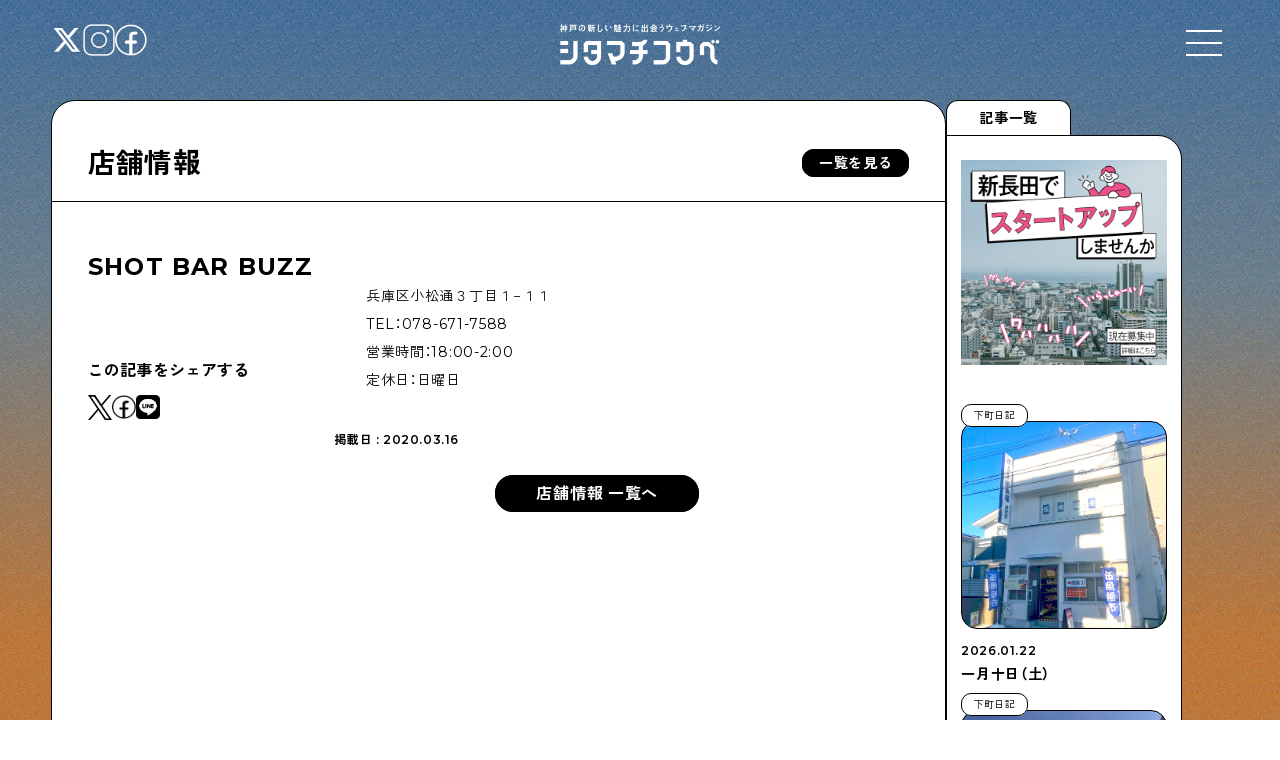

--- FILE ---
content_type: text/html; charset=UTF-8
request_url: https://shitamachikobe.jp/shop/4141
body_size: 13739
content:
<!DOCTYPE html><html lang="ja" prefix="og: http://ogp.me/ns#"><head>  <script defer src="https://www.googletagmanager.com/gtag/js?id=UA-116709469-1"></script> <script defer src="[data-uri]"></script> <meta charset="UTF-8"><link rel="shortcut icon" href="https://shitamachikobe.jp/wp-content/themes/sk_2025_0106/img/favicon.ico"><link rel="canonical" href="<br /> <b>Warning</b>:  Undefined variable $canonical_url in <b>/home/dor2017/shitamachikobe.jp/public_html/wp-content/themes/sk_2025_0106/header.php</b> on line <b>14</b><br /> "><meta name="robots" content="noimageindex"><meta name="viewport" content="width=device-width,user-scalable=yes,maximum-scale=1.6" /><link href="https://use.fontawesome.com/releases/v5.15.4/css/all.css" rel="stylesheet"><link rel="stylesheet" type="text/css" href="https://shitamachikobe.jp/wp-content/cache/autoptimize/css/autoptimize_single_a86d9cf70c3432bcd01e808a7cfd01c1.css"><link rel="stylesheet" href="https://cdn.jsdelivr.net/npm/swiper@8/swiper-bundle.min.css" /><link rel="stylesheet" type="text/css" href="https://shitamachikobe.jp/wp-content/cache/autoptimize/css/autoptimize_single_1d22ad959288ec2e8ec2dcb059ab5cb7.css"><link rel="stylesheet" media="all" type="text/css" href="https://shitamachikobe.jp/wp-content/cache/autoptimize/css/autoptimize_single_1f7861e99b5c931d1b8cb92dc3d481aa.css?20260203-0646" /><link rel="stylesheet" media="all" type="text/css" href="https://shitamachikobe.jp/wp-content/cache/autoptimize/css/autoptimize_single_a5ed7fc279eade6da0d506a6dc8cc559.css?20260203-0646" /><link rel="stylesheet" href="https://cdn.jsdelivr.net/npm/yakuhanjp@3.4.1/dist/css/yakuhanjp.min.css"><link rel="preconnect" href="https://fonts.googleapis.com"><link rel="preconnect" href="https://fonts.gstatic.com" crossorigin><link href="https://fonts.googleapis.com/css2?family=Montserrat:ital,wght@0,100..900;1,100..900&family=Zen+Kaku+Gothic+New:wght@400;500;700&display=swap" rel="stylesheet"><meta property="og:type" content="website"><meta property="og:description" content="兵庫区小松通３丁目１−１１ TEL：078-671-7588 営業時間：18:00-2:00 定休日：日曜日"><meta property="og:title" content="SHOT BAR BUZZ"><meta property="og:url" content="https://shitamachikobe.jp/shop/4141"><meta property="og:image" content="https://shitamachikobe.jp/wp-content/themes/sk_2025_0106/img/ogp.jpg"><meta property="og:site_name" content="シタマチコウベ"><meta property="og:locale" content="ja_JP" /><meta property="fb:admins" content="ADMIN_ID"><meta property="fb:app_id" content="APP_ID"><meta name="twitter:card" content="summary_large_image" /><meta name="twitter:site" content="@shitamachikobe" /><meta name="description" content="兵庫区小松通３丁目１−１１ TEL：078-671-7588 営業時間：18:00-2:00 定休日：日曜日" /><meta name="robots" content="max-image-preview:large" /><link rel="canonical" href="https://shitamachikobe.jp/shop/4141" /><meta name="generator" content="All in One SEO (AIOSEO) 4.9.3" /><meta property="og:locale" content="ja_JP" /><meta property="og:site_name" content="シタマチコウベ | 神戸の下町エリアの今と未来。住む人、働く人、訪れる人のウェブマガジン" /><meta property="og:type" content="article" /><meta property="og:title" content="SHOT BAR BUZZ | シタマチコウベ" /><meta property="og:description" content="兵庫区小松通３丁目１−１１ TEL：078-671-7588 営業時間：18:00-2:00 定休日：日曜日" /><meta property="og:url" content="https://shitamachikobe.jp/shop/4141" /><meta property="article:published_time" content="2020-03-16T01:56:56+00:00" /><meta property="article:modified_time" content="2025-04-10T03:54:25+00:00" /><meta name="twitter:card" content="summary_large_image" /><meta name="twitter:title" content="SHOT BAR BUZZ | シタマチコウベ" /><meta name="twitter:description" content="兵庫区小松通３丁目１−１１ TEL：078-671-7588 営業時間：18:00-2:00 定休日：日曜日" /> <script type="application/ld+json" class="aioseo-schema">{"@context":"https:\/\/schema.org","@graph":[{"@type":"BreadcrumbList","@id":"https:\/\/shitamachikobe.jp\/shop\/4141#breadcrumblist","itemListElement":[{"@type":"ListItem","@id":"https:\/\/shitamachikobe.jp#listItem","position":1,"name":"\u30db\u30fc\u30e0","item":"https:\/\/shitamachikobe.jp","nextItem":{"@type":"ListItem","@id":"https:\/\/shitamachikobe.jp\/shop\/4141#listItem","name":"SHOT BAR BUZZ"}},{"@type":"ListItem","@id":"https:\/\/shitamachikobe.jp\/shop\/4141#listItem","position":2,"name":"SHOT BAR BUZZ","previousItem":{"@type":"ListItem","@id":"https:\/\/shitamachikobe.jp#listItem","name":"\u30db\u30fc\u30e0"}}]},{"@type":"Organization","@id":"https:\/\/shitamachikobe.jp\/#organization","name":"\u30b7\u30bf\u30de\u30c1\u30b3\u30a6\u30d9","description":"\u795e\u6238\u306e\u4e0b\u753a\u30a8\u30ea\u30a2\u306e\u4eca\u3068\u672a\u6765\u3002\u4f4f\u3080\u4eba\u3001\u50cd\u304f\u4eba\u3001\u8a2a\u308c\u308b\u4eba\u306e\u30a6\u30a7\u30d6\u30de\u30ac\u30b8\u30f3","url":"https:\/\/shitamachikobe.jp\/"},{"@type":"WebPage","@id":"https:\/\/shitamachikobe.jp\/shop\/4141#webpage","url":"https:\/\/shitamachikobe.jp\/shop\/4141","name":"SHOT BAR BUZZ | \u30b7\u30bf\u30de\u30c1\u30b3\u30a6\u30d9","description":"\u5175\u5eab\u533a\u5c0f\u677e\u901a\uff13\u4e01\u76ee\uff11\u2212\uff11\uff11 TEL\uff1a078-671-7588 \u55b6\u696d\u6642\u9593\uff1a18:00-2:00 \u5b9a\u4f11\u65e5\uff1a\u65e5\u66dc\u65e5","inLanguage":"ja","isPartOf":{"@id":"https:\/\/shitamachikobe.jp\/#website"},"breadcrumb":{"@id":"https:\/\/shitamachikobe.jp\/shop\/4141#breadcrumblist"},"datePublished":"2020-03-16T10:56:56+09:00","dateModified":"2025-04-10T12:54:25+09:00"},{"@type":"WebSite","@id":"https:\/\/shitamachikobe.jp\/#website","url":"https:\/\/shitamachikobe.jp\/","name":"\u30b7\u30bf\u30de\u30c1\u30b3\u30a6\u30d9","description":"\u795e\u6238\u306e\u4e0b\u753a\u30a8\u30ea\u30a2\u306e\u4eca\u3068\u672a\u6765\u3002\u4f4f\u3080\u4eba\u3001\u50cd\u304f\u4eba\u3001\u8a2a\u308c\u308b\u4eba\u306e\u30a6\u30a7\u30d6\u30de\u30ac\u30b8\u30f3","inLanguage":"ja","publisher":{"@id":"https:\/\/shitamachikobe.jp\/#organization"}}]}</script> <style id='wp-img-auto-sizes-contain-inline-css' type='text/css'>img:is([sizes=auto i],[sizes^="auto," i]){contain-intrinsic-size:3000px 1500px}</style><style id='wp-block-library-inline-css' type='text/css'>:root{--wp-block-synced-color:#7a00df;--wp-block-synced-color--rgb:122,0,223;--wp-bound-block-color:var(--wp-block-synced-color);--wp-editor-canvas-background:#ddd;--wp-admin-theme-color:#007cba;--wp-admin-theme-color--rgb:0,124,186;--wp-admin-theme-color-darker-10:#006ba1;--wp-admin-theme-color-darker-10--rgb:0,107,160.5;--wp-admin-theme-color-darker-20:#005a87;--wp-admin-theme-color-darker-20--rgb:0,90,135;--wp-admin-border-width-focus:2px}@media (min-resolution:192dpi){:root{--wp-admin-border-width-focus:1.5px}}.wp-element-button{cursor:pointer}:root .has-very-light-gray-background-color{background-color:#eee}:root .has-very-dark-gray-background-color{background-color:#313131}:root .has-very-light-gray-color{color:#eee}:root .has-very-dark-gray-color{color:#313131}:root .has-vivid-green-cyan-to-vivid-cyan-blue-gradient-background{background:linear-gradient(135deg,#00d084,#0693e3)}:root .has-purple-crush-gradient-background{background:linear-gradient(135deg,#34e2e4,#4721fb 50%,#ab1dfe)}:root .has-hazy-dawn-gradient-background{background:linear-gradient(135deg,#faaca8,#dad0ec)}:root .has-subdued-olive-gradient-background{background:linear-gradient(135deg,#fafae1,#67a671)}:root .has-atomic-cream-gradient-background{background:linear-gradient(135deg,#fdd79a,#004a59)}:root .has-nightshade-gradient-background{background:linear-gradient(135deg,#330968,#31cdcf)}:root .has-midnight-gradient-background{background:linear-gradient(135deg,#020381,#2874fc)}:root{--wp--preset--font-size--normal:16px;--wp--preset--font-size--huge:42px}.has-regular-font-size{font-size:1em}.has-larger-font-size{font-size:2.625em}.has-normal-font-size{font-size:var(--wp--preset--font-size--normal)}.has-huge-font-size{font-size:var(--wp--preset--font-size--huge)}.has-text-align-center{text-align:center}.has-text-align-left{text-align:left}.has-text-align-right{text-align:right}.has-fit-text{white-space:nowrap!important}#end-resizable-editor-section{display:none}.aligncenter{clear:both}.items-justified-left{justify-content:flex-start}.items-justified-center{justify-content:center}.items-justified-right{justify-content:flex-end}.items-justified-space-between{justify-content:space-between}.screen-reader-text{border:0;clip-path:inset(50%);height:1px;margin:-1px;overflow:hidden;padding:0;position:absolute;width:1px;word-wrap:normal!important}.screen-reader-text:focus{background-color:#ddd;clip-path:none;color:#444;display:block;font-size:1em;height:auto;left:5px;line-height:normal;padding:15px 23px 14px;text-decoration:none;top:5px;width:auto;z-index:100000}html :where(.has-border-color){border-style:solid}html :where([style*=border-top-color]){border-top-style:solid}html :where([style*=border-right-color]){border-right-style:solid}html :where([style*=border-bottom-color]){border-bottom-style:solid}html :where([style*=border-left-color]){border-left-style:solid}html :where([style*=border-width]){border-style:solid}html :where([style*=border-top-width]){border-top-style:solid}html :where([style*=border-right-width]){border-right-style:solid}html :where([style*=border-bottom-width]){border-bottom-style:solid}html :where([style*=border-left-width]){border-left-style:solid}html :where(img[class*=wp-image-]){height:auto;max-width:100%}:where(figure){margin:0 0 1em}html :where(.is-position-sticky){--wp-admin--admin-bar--position-offset:var(--wp-admin--admin-bar--height,0px)}@media screen and (max-width:600px){html :where(.is-position-sticky){--wp-admin--admin-bar--position-offset:0px}}</style><style id='global-styles-inline-css' type='text/css'>:root{--wp--preset--aspect-ratio--square:1;--wp--preset--aspect-ratio--4-3:4/3;--wp--preset--aspect-ratio--3-4:3/4;--wp--preset--aspect-ratio--3-2:3/2;--wp--preset--aspect-ratio--2-3:2/3;--wp--preset--aspect-ratio--16-9:16/9;--wp--preset--aspect-ratio--9-16:9/16;--wp--preset--color--black:#000;--wp--preset--color--cyan-bluish-gray:#abb8c3;--wp--preset--color--white:#fff;--wp--preset--color--pale-pink:#f78da7;--wp--preset--color--vivid-red:#cf2e2e;--wp--preset--color--luminous-vivid-orange:#ff6900;--wp--preset--color--luminous-vivid-amber:#fcb900;--wp--preset--color--light-green-cyan:#7bdcb5;--wp--preset--color--vivid-green-cyan:#00d084;--wp--preset--color--pale-cyan-blue:#8ed1fc;--wp--preset--color--vivid-cyan-blue:#0693e3;--wp--preset--color--vivid-purple:#9b51e0;--wp--preset--gradient--vivid-cyan-blue-to-vivid-purple:linear-gradient(135deg,#0693e3 0%,#9b51e0 100%);--wp--preset--gradient--light-green-cyan-to-vivid-green-cyan:linear-gradient(135deg,#7adcb4 0%,#00d082 100%);--wp--preset--gradient--luminous-vivid-amber-to-luminous-vivid-orange:linear-gradient(135deg,#fcb900 0%,#ff6900 100%);--wp--preset--gradient--luminous-vivid-orange-to-vivid-red:linear-gradient(135deg,#ff6900 0%,#cf2e2e 100%);--wp--preset--gradient--very-light-gray-to-cyan-bluish-gray:linear-gradient(135deg,#eee 0%,#a9b8c3 100%);--wp--preset--gradient--cool-to-warm-spectrum:linear-gradient(135deg,#4aeadc 0%,#9778d1 20%,#cf2aba 40%,#ee2c82 60%,#fb6962 80%,#fef84c 100%);--wp--preset--gradient--blush-light-purple:linear-gradient(135deg,#ffceec 0%,#9896f0 100%);--wp--preset--gradient--blush-bordeaux:linear-gradient(135deg,#fecda5 0%,#fe2d2d 50%,#6b003e 100%);--wp--preset--gradient--luminous-dusk:linear-gradient(135deg,#ffcb70 0%,#c751c0 50%,#4158d0 100%);--wp--preset--gradient--pale-ocean:linear-gradient(135deg,#fff5cb 0%,#b6e3d4 50%,#33a7b5 100%);--wp--preset--gradient--electric-grass:linear-gradient(135deg,#caf880 0%,#71ce7e 100%);--wp--preset--gradient--midnight:linear-gradient(135deg,#020381 0%,#2874fc 100%);--wp--preset--font-size--small:13px;--wp--preset--font-size--medium:20px;--wp--preset--font-size--large:36px;--wp--preset--font-size--x-large:42px;--wp--preset--spacing--20:.44rem;--wp--preset--spacing--30:.67rem;--wp--preset--spacing--40:1rem;--wp--preset--spacing--50:1.5rem;--wp--preset--spacing--60:2.25rem;--wp--preset--spacing--70:3.38rem;--wp--preset--spacing--80:5.06rem;--wp--preset--shadow--natural:6px 6px 9px rgba(0,0,0,.2);--wp--preset--shadow--deep:12px 12px 50px rgba(0,0,0,.4);--wp--preset--shadow--sharp:6px 6px 0px rgba(0,0,0,.2);--wp--preset--shadow--outlined:6px 6px 0px -3px #fff,6px 6px #000;--wp--preset--shadow--crisp:6px 6px 0px #000}:where(.is-layout-flex){gap:.5em}:where(.is-layout-grid){gap:.5em}body .is-layout-flex{display:flex}.is-layout-flex{flex-wrap:wrap;align-items:center}.is-layout-flex>:is(*,div){margin:0}body .is-layout-grid{display:grid}.is-layout-grid>:is(*,div){margin:0}:where(.wp-block-columns.is-layout-flex){gap:2em}:where(.wp-block-columns.is-layout-grid){gap:2em}:where(.wp-block-post-template.is-layout-flex){gap:1.25em}:where(.wp-block-post-template.is-layout-grid){gap:1.25em}.has-black-color{color:var(--wp--preset--color--black) !important}.has-cyan-bluish-gray-color{color:var(--wp--preset--color--cyan-bluish-gray) !important}.has-white-color{color:var(--wp--preset--color--white) !important}.has-pale-pink-color{color:var(--wp--preset--color--pale-pink) !important}.has-vivid-red-color{color:var(--wp--preset--color--vivid-red) !important}.has-luminous-vivid-orange-color{color:var(--wp--preset--color--luminous-vivid-orange) !important}.has-luminous-vivid-amber-color{color:var(--wp--preset--color--luminous-vivid-amber) !important}.has-light-green-cyan-color{color:var(--wp--preset--color--light-green-cyan) !important}.has-vivid-green-cyan-color{color:var(--wp--preset--color--vivid-green-cyan) !important}.has-pale-cyan-blue-color{color:var(--wp--preset--color--pale-cyan-blue) !important}.has-vivid-cyan-blue-color{color:var(--wp--preset--color--vivid-cyan-blue) !important}.has-vivid-purple-color{color:var(--wp--preset--color--vivid-purple) !important}.has-black-background-color{background-color:var(--wp--preset--color--black) !important}.has-cyan-bluish-gray-background-color{background-color:var(--wp--preset--color--cyan-bluish-gray) !important}.has-white-background-color{background-color:var(--wp--preset--color--white) !important}.has-pale-pink-background-color{background-color:var(--wp--preset--color--pale-pink) !important}.has-vivid-red-background-color{background-color:var(--wp--preset--color--vivid-red) !important}.has-luminous-vivid-orange-background-color{background-color:var(--wp--preset--color--luminous-vivid-orange) !important}.has-luminous-vivid-amber-background-color{background-color:var(--wp--preset--color--luminous-vivid-amber) !important}.has-light-green-cyan-background-color{background-color:var(--wp--preset--color--light-green-cyan) !important}.has-vivid-green-cyan-background-color{background-color:var(--wp--preset--color--vivid-green-cyan) !important}.has-pale-cyan-blue-background-color{background-color:var(--wp--preset--color--pale-cyan-blue) !important}.has-vivid-cyan-blue-background-color{background-color:var(--wp--preset--color--vivid-cyan-blue) !important}.has-vivid-purple-background-color{background-color:var(--wp--preset--color--vivid-purple) !important}.has-black-border-color{border-color:var(--wp--preset--color--black) !important}.has-cyan-bluish-gray-border-color{border-color:var(--wp--preset--color--cyan-bluish-gray) !important}.has-white-border-color{border-color:var(--wp--preset--color--white) !important}.has-pale-pink-border-color{border-color:var(--wp--preset--color--pale-pink) !important}.has-vivid-red-border-color{border-color:var(--wp--preset--color--vivid-red) !important}.has-luminous-vivid-orange-border-color{border-color:var(--wp--preset--color--luminous-vivid-orange) !important}.has-luminous-vivid-amber-border-color{border-color:var(--wp--preset--color--luminous-vivid-amber) !important}.has-light-green-cyan-border-color{border-color:var(--wp--preset--color--light-green-cyan) !important}.has-vivid-green-cyan-border-color{border-color:var(--wp--preset--color--vivid-green-cyan) !important}.has-pale-cyan-blue-border-color{border-color:var(--wp--preset--color--pale-cyan-blue) !important}.has-vivid-cyan-blue-border-color{border-color:var(--wp--preset--color--vivid-cyan-blue) !important}.has-vivid-purple-border-color{border-color:var(--wp--preset--color--vivid-purple) !important}.has-vivid-cyan-blue-to-vivid-purple-gradient-background{background:var(--wp--preset--gradient--vivid-cyan-blue-to-vivid-purple) !important}.has-light-green-cyan-to-vivid-green-cyan-gradient-background{background:var(--wp--preset--gradient--light-green-cyan-to-vivid-green-cyan) !important}.has-luminous-vivid-amber-to-luminous-vivid-orange-gradient-background{background:var(--wp--preset--gradient--luminous-vivid-amber-to-luminous-vivid-orange) !important}.has-luminous-vivid-orange-to-vivid-red-gradient-background{background:var(--wp--preset--gradient--luminous-vivid-orange-to-vivid-red) !important}.has-very-light-gray-to-cyan-bluish-gray-gradient-background{background:var(--wp--preset--gradient--very-light-gray-to-cyan-bluish-gray) !important}.has-cool-to-warm-spectrum-gradient-background{background:var(--wp--preset--gradient--cool-to-warm-spectrum) !important}.has-blush-light-purple-gradient-background{background:var(--wp--preset--gradient--blush-light-purple) !important}.has-blush-bordeaux-gradient-background{background:var(--wp--preset--gradient--blush-bordeaux) !important}.has-luminous-dusk-gradient-background{background:var(--wp--preset--gradient--luminous-dusk) !important}.has-pale-ocean-gradient-background{background:var(--wp--preset--gradient--pale-ocean) !important}.has-electric-grass-gradient-background{background:var(--wp--preset--gradient--electric-grass) !important}.has-midnight-gradient-background{background:var(--wp--preset--gradient--midnight) !important}.has-small-font-size{font-size:var(--wp--preset--font-size--small) !important}.has-medium-font-size{font-size:var(--wp--preset--font-size--medium) !important}.has-large-font-size{font-size:var(--wp--preset--font-size--large) !important}.has-x-large-font-size{font-size:var(--wp--preset--font-size--x-large) !important}</style><style id='classic-theme-styles-inline-css' type='text/css'>/*! This file is auto-generated */
.wp-block-button__link{color:#fff;background-color:#32373c;border-radius:9999px;box-shadow:none;text-decoration:none;padding:calc(.667em + 2px) calc(1.333em + 2px);font-size:1.125em}.wp-block-file__button{background:#32373c;color:#fff;text-decoration:none}</style><link rel='stylesheet' id='pz-linkcard-css-css' href='//shitamachikobe.jp/wp-content/uploads/pz-linkcard/style/style.min.css?ver=2.5.8.1' type='text/css' media='all' /><link rel='stylesheet' id='xo-slider-css' href='https://shitamachikobe.jp/wp-content/plugins/xo-liteslider/css/base.min.css?ver=3.8.6' type='text/css' media='all' /><link rel='stylesheet' id='xo-swiper-css' href='https://shitamachikobe.jp/wp-content/plugins/xo-liteslider/assets/vendor/swiper/swiper-bundle.min.css?ver=3.8.6' type='text/css' media='all' /><link rel='stylesheet' id='remodal-style-css' href='https://shitamachikobe.jp/wp-content/cache/autoptimize/css/autoptimize_single_1d22ad959288ec2e8ec2dcb059ab5cb7.css?ver=6.9' type='text/css' media='all' /><link rel='stylesheet' id='remodal-default-style-css' href='https://shitamachikobe.jp/wp-content/cache/autoptimize/css/autoptimize_single_a86d9cf70c3432bcd01e808a7cfd01c1.css?ver=6.9' type='text/css' media='all' /><link rel='stylesheet' id='wp-pagenavi-css' href='https://shitamachikobe.jp/wp-content/cache/autoptimize/css/autoptimize_single_73d29ecb3ae4eb2b78712fab3a46d32d.css?ver=2.70' type='text/css' media='all' /><link rel='stylesheet' id='aurora-heatmap-css' href='https://shitamachikobe.jp/wp-content/cache/autoptimize/css/autoptimize_single_8a11dbfc12b6fb254281b8dc207edfb7.css?ver=1.7.1' type='text/css' media='all' /> <script type="text/javascript" src="https://shitamachikobe.jp/wp-includes/js/jquery/jquery.min.js?ver=3.7.1" id="jquery-core-js"></script> <script defer type="text/javascript" src="https://shitamachikobe.jp/wp-includes/js/jquery/jquery-migrate.min.js?ver=3.4.1" id="jquery-migrate-js"></script> <script defer id="aurora-heatmap-js-extra" src="[data-uri]"></script> <script defer type="text/javascript" src="https://shitamachikobe.jp/wp-content/plugins/aurora-heatmap/js/aurora-heatmap.min.js?ver=1.7.1" id="aurora-heatmap-js"></script> <style type="text/css">.recentcomments a{display:inline !important;padding:0 !important;margin:0 !important}</style><noscript><style>.lazyload[data-src]{display:none !important}</style></noscript><style>.lazyload{background-image:none !important}.lazyload:before{background-image:none !important}</style><link rel="icon" href="https://shitamachikobe.jp/wp-content/uploads/2024/07/cropped-cropped-logo_square-32x32.jpg" sizes="32x32" /><link rel="icon" href="https://shitamachikobe.jp/wp-content/uploads/2024/07/cropped-cropped-logo_square-192x192.jpg" sizes="192x192" /><link rel="apple-touch-icon" href="https://shitamachikobe.jp/wp-content/uploads/2024/07/cropped-cropped-logo_square-180x180.jpg" /><meta name="msapplication-TileImage" content="https://shitamachikobe.jp/wp-content/uploads/2024/07/cropped-cropped-logo_square-270x270.jpg" /></head><body class="wp-singular shop-template-default single single-shop postid-4141 wp-theme-sk_2025_0106" id="bar-buzz"><div id="yozora"></div><header><div class="header_inner"><div class="site_title"><h1><a href="https://shitamachikobe.jp"><img src="[data-uri]" alt="神戸の新しい魅力に出会うウェブマガジン シタマチコウベ" data-src="https://shitamachikobe.jp/wp-content/themes/sk_2025_0106/img/logo_wh.png" decoding="async" class="lazyload" data-eio-rwidth="1059" data-eio-rheight="271"><noscript><img src="https://shitamachikobe.jp/wp-content/themes/sk_2025_0106/img/logo_wh.png" alt="神戸の新しい魅力に出会うウェブマガジン シタマチコウベ" data-eio="l"></noscript></a></h1></div><div class="header_sns"><ul><li><a href="https://x.com/shitamachikobe" target="_blank"><img src="[data-uri]" alt="X（旧Twitter）" data-src="https://shitamachikobe.jp/wp-content/themes/sk_2025_0106/img/icon_x.png" decoding="async" class="lazyload" data-eio-rwidth="56" data-eio-rheight="56"><noscript><img src="https://shitamachikobe.jp/wp-content/themes/sk_2025_0106/img/icon_x.png" alt="X（旧Twitter）" data-eio="l"></noscript></a></li><li><a href="https://www.instagram.com/shitamachikobe/" target="_blank"><img src="[data-uri]" alt="Instagram" data-src="https://shitamachikobe.jp/wp-content/themes/sk_2025_0106/img/icon_instagram.png" decoding="async" class="lazyload" data-eio-rwidth="50" data-eio-rheight="50"><noscript><img src="https://shitamachikobe.jp/wp-content/themes/sk_2025_0106/img/icon_instagram.png" alt="Instagram" data-eio="l"></noscript></a></li><li><a href="https://www.facebook.com/shitamachikobe/" target="_blank"><img src="[data-uri]" alt="facebook" data-src="https://shitamachikobe.jp/wp-content/themes/sk_2025_0106/img/icon_facebook.png" decoding="async" class="lazyload" data-eio-rwidth="49" data-eio-rheight="49"><noscript><img src="https://shitamachikobe.jp/wp-content/themes/sk_2025_0106/img/icon_facebook.png" alt="facebook" data-eio="l"></noscript></a></li></ul></div><div class="openbtn1"> <span></span><span></span><span></span></div><div id="g-nav"><div class="gnav_header"><ul><li><a href="https://x.com/shitamachikobe" target="_blank"><img src="[data-uri]" alt="X（旧Twitter）" data-src="https://shitamachikobe.jp/wp-content/themes/sk_2025_0106/img/icon_x.png" decoding="async" class="lazyload" data-eio-rwidth="56" data-eio-rheight="56"><noscript><img src="https://shitamachikobe.jp/wp-content/themes/sk_2025_0106/img/icon_x.png" alt="X（旧Twitter）" data-eio="l"></noscript></a></li><li><a href="https://www.instagram.com/shitamachikobe/" target="_blank"><img src="[data-uri]" alt="Instagram" data-src="https://shitamachikobe.jp/wp-content/themes/sk_2025_0106/img/icon_instagram.png" decoding="async" class="lazyload" data-eio-rwidth="50" data-eio-rheight="50"><noscript><img src="https://shitamachikobe.jp/wp-content/themes/sk_2025_0106/img/icon_instagram.png" alt="Instagram" data-eio="l"></noscript></a></li><li><a href="https://www.facebook.com/shitamachikobe/" target="_blank"><img src="[data-uri]" alt="facebook" data-src="https://shitamachikobe.jp/wp-content/themes/sk_2025_0106/img/icon_facebook.png" decoding="async" class="lazyload" data-eio-rwidth="49" data-eio-rheight="49"><noscript><img src="https://shitamachikobe.jp/wp-content/themes/sk_2025_0106/img/icon_facebook.png" alt="facebook" data-eio="l"></noscript></a></li></ul><h1><a href="https://shitamachikobe.jp"><img src="[data-uri]" alt="神戸の新しい魅力に出会うウェブマガジン シタマチコウベ" data-src="https://shitamachikobe.jp/wp-content/themes/sk_2025_0106/img/logo_wh.png" decoding="async" class="lazyload" data-eio-rwidth="1059" data-eio-rheight="271"><noscript><img src="https://shitamachikobe.jp/wp-content/themes/sk_2025_0106/img/logo_wh.png" alt="神戸の新しい魅力に出会うウェブマガジン シタマチコウベ" data-eio="l"></noscript></a></h1><div class="lands_block"><div class="language_block"><style type="text/css">.prisna-gwt-align-left{text-align:left !important}.prisna-gwt-align-right{text-align:right !important}body{top:0 !important}.goog-te-banner-frame{display:none !important;visibility:hidden !important}#goog-gt-tt,.goog-tooltip,.goog-tooltip:hover{display:none !important}.goog-text-highlight{background-color:transparent !important;border:none !important;box-shadow:none !important}.translated-rtl font,.translated-ltr font{background-color:transparent !important;box-shadow:none !important;box-sizing:border-box !important;-webkit-box-sizing:border-box !important;-moz-box-sizing:border-box !important}</style><div id="google_translate_element" class="prisna-gwt-align-left"></div> <script defer src="[data-uri]"></script> <script defer type="text/javascript" src="//translate.google.com/translate_a/element.js?cb=initializeGoogleTranslateElement"></script></div><div class="search_block"><form role="search" class="searchform" method="get" id="searchform" action="https://shitamachikobe.jp/"><div class="searchform__inner"> <input class="searchform__field" type="text" value="" name="s" id="s" /> <button type="submit" aria-label="検索する" class="searchform__btn"><i class="fas fa-search"></i></button></div></form></div></div></div><div class="gnav_contents"><div class="gnav_contents_top"><div class="gnav_contents_list"><div class="gnav_contents_item"> <a class="link_all" href="https://shitamachikobe.jp/nudie"></a><figure style="background-image: url(https://shitamachikobe.jp/wp-content/uploads/2024/03/L1005215-1.jpg)"></figure><div class="gnav_contents_item_detail"><h3>Shitamachi NUDIE</h3><p>下町の人たちのインタビュー記事です</p></div></div><div class="gnav_contents_item"> <a class="link_all" href="https://shitamachikobe.jp/tonight"></a><figure style="background-image: url(https://shitamachikobe.jp/wp-content/uploads/2025/12/260d83d324505feb165e84568adba55d.jpeg)"></figure><div class="gnav_contents_item_detail"><h3>今夜、下町で</h3><p>下町の飲み歩き日記です</p></div></div><div class="gnav_contents_item"> <a class="link_all" href="https://shitamachikobe.jp/kurashifudousan"></a><figure style="background-image: url(https://shitamachikobe.jp/wp-content/uploads/2025/09/DSCF0934_.jpg)"></figure><div class="gnav_contents_item_detail"><h3>下町くらし不動産</h3><p>物件情報やリノベーション事例を紹介します</p></div></div><div class="gnav_contents_item"> <a class="link_all" href="https://shitamachikobe.jp/shitamahidiary"></a><figure style="background-image: url(https://shitamachikobe.jp/wp-content/uploads/2026/01/0110_01_.jpg)"></figure><div class="gnav_contents_item_detail"><h3>下町日記</h3><p>下町に暮らす人たちに日記を書いてもらいました</p></div></div><div class="gnav_contents_item"> <a class="link_all" href="https://shitamachikobe.jp/like_a_house"></a><figure style="background-image: url(https://shitamachikobe.jp/wp-content/uploads/2023/03/L1007677-1.jpg)"></figure><div class="gnav_contents_item_detail"><h3>下町の店≒家</h3><p>下町ならではの家みたいな店を紹介する記事です</p></div></div><div class="gnav_contents_item"> <a class="link_all" href="https://shitamachikobe.jp/burari"></a><figure style="background-image: url(https://shitamachikobe.jp/wp-content/uploads/2025/10/c3006486b38b4251d8714469b06a68a6.jpg)"></figure><div class="gnav_contents_item_detail"><h3>ぶらり、下町</h3><p>下町の特集記事です</p></div></div><div class="gnav_contents_item"> <a class="link_all" href="https://shitamachikobe.jp/column"></a><figure style="background-image: url(https://shitamachikobe.jp/wp-content/uploads/2025/12/1b0b0533255cecffcde16d6f1cf70483.jpeg)"></figure><div class="gnav_contents_item_detail"><h3>下町コラム</h3><p>下町の「あの人」が書く連載記事です</p></div></div><div class="gnav_contents_item"> <a class="link_all" href="https://shitamachikobe.jp/chemistry"></a><figure style="background-image: url(https://shitamachikobe.jp/wp-content/uploads/2025/11/DSC03558.jpg)"></figure><div class="gnav_contents_item_detail"><h3>Shitamachi Chemistry</h3><p>下町の「あの人」×「あの人」の科学反応を楽しむ企画です</p></div></div></div></div><div class="gnav_contents_bottom"><ul><li><a href="https://shitamachikobe.jp/about">シタマチコウベについて</a></li><li><a href="https://shitamachikobe.jp/map">下町マップ</a></li><li><a href="https://shitamachikobe.jp/calendar">下町カレンダー</a></li><li><a href="https://shitamachikobe.jp/startup2024">下町START UP</a></li><li><a href="https://shitamachikobe.jp/weekly">週刊下町日和</a></li><li><a href="https://shitamachikobe.jp/stayhome">Stay Home</a></li><li><a href="https://shitamachikobe.jp/photograph">下町寫眞</a></li></ul></div></div></div></div></header><div class="otherpage"><section class="singlepost"><div class="singlepost_contents"><div class="singlepost_contents_logo"><h2><a href="">店舗情報</a></h2><p class="link_button"><a href="">一覧を見る</a></p></div><div class="singlepost_contents_inner"><div class="singlepost_contents_left"><h2 class="post_title">SHOT BAR BUZZ</h2><ul class="tags_common_list pc_view"></ul><div class="post_snsblock pc_view"><p>この記事をシェアする</p><ul><li><a href="javascript:window.open('http://twitter.com/share?text='+encodeURIComponent(document.title)+'&url='+encodeURIComponent(location.href),'sharewindow','width=550, height=450, personalbar=0, toolbar=0, scrollbars=1, resizable=!');"><img src="[data-uri]" data-src="https://shitamachikobe.jp/wp-content/themes/sk_2025_0106/img/icon_x_bk.png" decoding="async" class="lazyload" data-eio-rwidth="80" data-eio-rheight="82"><noscript><img src="https://shitamachikobe.jp/wp-content/themes/sk_2025_0106/img/icon_x_bk.png" data-eio="l"></noscript></a></li><li><a href="javascript:window.open('http://www.facebook.com/sharer.php?u='+encodeURIComponent(location.href),'sharewindow','width=550, height=450, personalbar=0, toolbar=0, scrollbars=1, resizable=!');"><img src="[data-uri]" data-src="https://shitamachikobe.jp/wp-content/themes/sk_2025_0106/img/icon_facebook_bk.png" decoding="async" class="lazyload" data-eio-rwidth="49" data-eio-rheight="49"><noscript><img src="https://shitamachikobe.jp/wp-content/themes/sk_2025_0106/img/icon_facebook_bk.png" data-eio="l"></noscript></a></li><li><a href="javascript:window.open('http://line.me/R/msg/text/?'+encodeURIComponent(document.title)+'%20'+encodeURIComponent(location.href),'sharewindow','width=550, height=450, personalbar=0, toolbar=0, scrollbars=1, resizable=!');"><img src="[data-uri]" data-src="https://shitamachikobe.jp/wp-content/themes/sk_2025_0106/img/icon_line.png" decoding="async" class="lazyload" data-eio-rwidth="88" data-eio-rheight="88"><noscript><img src="https://shitamachikobe.jp/wp-content/themes/sk_2025_0106/img/icon_line.png" data-eio="l"></noscript></a></li></ul></div></div><div class="singlepost_contents_right"><div class="singlepost_thumbnail"></div><div class="post_detail"><p>兵庫区小松通３丁目１−１１<br /> TEL：078-671-7588<br /> 営業時間：18:00-2:00<br /> 定休日：日曜日</p></div><div class="people_block"></div><p class="date">掲載日 : 2020.03.16</p><ul class="tags_common_list sp_view"></ul><div class="post_snsblock sp_view"><p>この記事をシェアする</p><ul><li><a href="javascript:window.open('http://twitter.com/share?text='+encodeURIComponent(document.title)+'&url='+encodeURIComponent(location.href),'sharewindow','width=550, height=450, personalbar=0, toolbar=0, scrollbars=1, resizable=!');"><img src="[data-uri]" data-src="https://shitamachikobe.jp/wp-content/themes/sk_2025_0106/img/icon_x_bk.png" decoding="async" class="lazyload" data-eio-rwidth="80" data-eio-rheight="82"><noscript><img src="https://shitamachikobe.jp/wp-content/themes/sk_2025_0106/img/icon_x_bk.png" data-eio="l"></noscript></a></li><li><a href="javascript:window.open('http://www.facebook.com/sharer.php?u='+encodeURIComponent(location.href),'sharewindow','width=550, height=450, personalbar=0, toolbar=0, scrollbars=1, resizable=!');"><img src="[data-uri]" data-src="https://shitamachikobe.jp/wp-content/themes/sk_2025_0106/img/icon_facebook_bk.png" decoding="async" class="lazyload" data-eio-rwidth="49" data-eio-rheight="49"><noscript><img src="https://shitamachikobe.jp/wp-content/themes/sk_2025_0106/img/icon_facebook_bk.png" data-eio="l"></noscript></a></li><li><a href="javascript:window.open('http://line.me/R/msg/text/?'+encodeURIComponent(document.title)+'%20'+encodeURIComponent(location.href),'sharewindow','width=550, height=450, personalbar=0, toolbar=0, scrollbars=1, resizable=!');"><img src="[data-uri]" data-src="https://shitamachikobe.jp/wp-content/themes/sk_2025_0106/img/icon_line.png" decoding="async" class="lazyload" data-eio-rwidth="88" data-eio-rheight="88"><noscript><img src="https://shitamachikobe.jp/wp-content/themes/sk_2025_0106/img/icon_line.png" data-eio="l"></noscript></a></li></ul></div><p class="link_button"><a href="">店舗情報 一覧へ</a></p></div></div></div><div class="singlepost_side"><div class="newpost_block"><div class="tab_text"><p>記事一覧</p></div><div class="newpost_block_inner"><div style="margin-bottom: 40px;"> <a href="https://shitamachikobe.jp/startup2024"><img src="[data-uri]" alt="新長田でスタートアップしませんか" data-src="https://shitamachikobe.jp/wp-content/themes/sk_2025_0106/img/startup2024/banner_20240805.jpg" decoding="async" class="lazyload" data-eio-rwidth="1080" data-eio-rheight="1080" /><noscript><img src="https://shitamachikobe.jp/wp-content/themes/sk_2025_0106/img/startup2024/banner_20240805.jpg" alt="新長田でスタートアップしませんか" data-eio="l" /></noscript></a></div><div class="home_newpost_list"><div class="home_newpost_item"> <a class="link_all" href="https://shitamachikobe.jp/shitamahidiary/10252"></a><div class="home_newpost_item_left"><p class="post_category">下町日記</p><figure class="post_thumbnail" style="background-image: url(https://shitamachikobe.jp/wp-content/uploads/2026/01/0110_01_.jpg)"></figure></div><div class="home_newpost_item_right"><p class="date">2026.01.22</p><h3 class="post_title">一月十日（土）</h3></div></div><div class="home_newpost_item"> <a class="link_all" href="https://shitamachikobe.jp/shitamahidiary/10247"></a><div class="home_newpost_item_left"><p class="post_category">下町日記</p><figure class="post_thumbnail" style="background-image: url(https://shitamachikobe.jp/wp-content/uploads/2026/01/0105_01_.jpg)"></figure></div><div class="home_newpost_item_right"><p class="date">2026.01.20</p><h3 class="post_title">一月五日（月）</h3></div></div><div class="home_newpost_item"> <a class="link_all" href="https://shitamachikobe.jp/shitamahidiary/10241"></a><div class="home_newpost_item_left"><p class="post_category">下町日記</p><figure class="post_thumbnail" style="background-image: url(https://shitamachikobe.jp/wp-content/uploads/2026/01/0101_01.jpg)"></figure></div><div class="home_newpost_item_right"><p class="date">2026.01.14</p><h3 class="post_title">一月一日（木）</h3></div></div></div></div></div><div class="singlepost_side_tag"><div class="tab_text"><p>タグ一覧</p></div><div class="singlepost_side_tag_inner"><ul><li><a href="https://shitamachikobe.jp/tags_common/night-picnic">NIGHT PICNIC</a></li><li><a href="https://shitamachikobe.jp/tags_common/art">アート</a></li><li><a href="https://shitamachikobe.jp/tags_common/%e9%81%8a%e3%81%b6">あそぶ</a></li><li><a href="https://shitamachikobe.jp/tags_common/%e3%82%a4%e3%83%99%e3%83%b3%e3%83%88">イベント</a></li><li><a href="https://shitamachikobe.jp/tags_common/interview">インタビュー</a></li><li><a href="https://shitamachikobe.jp/tags_common/%e3%81%8a%e3%81%99%e3%81%99%e3%82%81">おすすめ</a></li><li><a href="https://shitamachikobe.jp/tags_common/%e3%81%8a%e3%81%a7%e3%81%8b%e3%81%91">おでかけ</a></li><li><a href="https://shitamachikobe.jp/tags_common/%e3%81%8a%e5%8f%96%e3%82%8a%e5%af%84%e3%81%9b">お取り寄せ</a></li><li><a href="https://shitamachikobe.jp/tags_common/shop">お買い物</a></li><li><a href="https://shitamachikobe.jp/tags_common/%e3%82%ab%e3%83%95%e3%82%a7">カフェ</a></li><li><a href="https://shitamachikobe.jp/tags_common/%e3%82%b0%e3%83%ab%e3%83%a1">グルメ</a></li><li><a href="https://shitamachikobe.jp/tags_common/food">グルメ</a></li><li><a href="https://shitamachikobe.jp/tags_common/%e3%82%b3%e3%83%bc%e3%83%92%e3%83%bc">コーヒー</a></li><li><a href="https://shitamachikobe.jp/tags_common/%e3%82%b3%e3%83%9f%e3%83%a5%e3%83%8b%e3%83%86%e3%82%a3">コミュニティ</a></li><li><a href="https://shitamachikobe.jp/tags_common/column">コラム</a></li><li><a href="https://shitamachikobe.jp/tags_common/%e3%82%b5%e3%82%a6%e3%83%8a">サウナ</a></li><li><a href="https://shitamachikobe.jp/tags_common/%e3%82%b5%e3%82%b9%e3%83%86%e3%83%8a%e3%83%96%e3%83%ab">サステナブル</a></li><li><a href="https://shitamachikobe.jp/tags_common/%e3%82%b9%e3%82%a4%e3%83%bc%e3%83%84">スイーツ</a></li><li><a href="https://shitamachikobe.jp/tags_common/%e3%83%80%e3%83%b3%e3%82%b9">ダンス</a></li><li><a href="https://shitamachikobe.jp/tags_common/%e3%83%86%e3%82%a4%e3%82%af%e3%82%a2%e3%82%a6%e3%83%88">テイクアウト</a></li><li><a href="https://shitamachikobe.jp/tags_common/%e3%83%87%e3%82%a3%e3%83%8a%e3%83%bc">ディナー</a></li><li><a href="https://shitamachikobe.jp/tags_common/%e3%83%88%e3%83%aa%e3%83%9f%e3%83%b3%e3%82%b0%e3%82%b5%e3%83%ad%e3%83%b3">トリミングサロン</a></li><li><a href="https://shitamachikobe.jp/tags_common/%e3%83%90%e3%83%bc">バー</a></li><li><a href="https://shitamachikobe.jp/tags_common/%e3%83%8f%e3%83%bc%e3%83%90%e3%83%bc%e3%83%a9%e3%83%b3%e3%83%89">ハーバーランド</a></li><li><a href="https://shitamachikobe.jp/tags_common/%e3%83%91%e3%83%b3">パン</a></li><li><a href="https://shitamachikobe.jp/tags_common/%e3%83%9a%e3%83%83%e3%83%88">ペット</a></li><li><a href="https://shitamachikobe.jp/tags_common/%e3%83%99%e3%83%88%e3%83%8a%e3%83%a0%e6%96%99%e7%90%86">ベトナム料理</a></li><li><a href="https://shitamachikobe.jp/tags_common/%e3%81%be%e3%81%a1%e3%81%a5%e3%81%8f%e3%82%8a">まちづくり</a></li><li><a href="https://shitamachikobe.jp/tags_common/%e3%81%be%e3%81%a4%e3%82%8a">まつり</a></li><li><a href="https://shitamachikobe.jp/tags_common/%e3%83%a2%e3%83%bc%e3%83%8b%e3%83%b3%e3%82%b0">モーニング</a></li><li><a href="https://shitamachikobe.jp/tags_common/%e3%82%82%e3%81%ae%e3%81%a5%e3%81%8f%e3%82%8a">ものづくり</a></li><li><a href="https://shitamachikobe.jp/tags_common/%e3%83%a9%e3%83%bc%e3%83%a1%e3%83%b3">ラーメン</a></li><li><a href="https://shitamachikobe.jp/tags_common/life-style">ライフスタイル</a></li><li><a href="https://shitamachikobe.jp/tags_common/%e3%83%a9%e3%83%b3%e3%83%81">ランチ</a></li><li><a href="https://shitamachikobe.jp/tags_common/%e3%83%aa%e3%83%8e%e3%83%99%e3%83%bc%e3%82%b7%e3%83%a7%e3%83%b3">リノベーション</a></li><li><a href="https://shitamachikobe.jp/tags_common/report">レポート</a></li><li><a href="https://shitamachikobe.jp/tags_common/%e4%b8%ad%e5%a4%ae%e5%8c%ba">中央区</a></li><li><a href="https://shitamachikobe.jp/tags_common/%e4%b8%ad%e5%a4%ae%e5%b8%82%e5%a0%b4">中央市場</a></li><li><a href="https://shitamachikobe.jp/tags_common/%e4%b8%ad%e8%8f%af">中華</a></li><li><a href="https://shitamachikobe.jp/tags_common/%e5%81%a5%e5%ba%b7">健康</a></li><li><a href="https://shitamachikobe.jp/tags_common/%e5%85%ad%e7%94%b2%e3%83%9f%e3%83%bc%e3%83%84%e3%83%bb%e3%82%a2%e3%83%bc%e3%83%88">六甲ミーツ・アート</a></li><li><a href="https://shitamachikobe.jp/tags_common/%e5%85%b5%e5%ba%ab%e5%8c%ba">兵庫区</a></li><li><a href="https://shitamachikobe.jp/tags_common/%e5%85%b5%e5%ba%ab%e6%bc%81%e6%a5%ad%e5%8d%94%e5%90%8c%e7%b5%84%e5%90%88">兵庫漁業協同組合</a></li><li><a href="https://shitamachikobe.jp/tags_common/%e5%85%b5%e5%ba%ab%e9%81%8b%e6%b2%b3">兵庫運河</a></li><li><a href="https://shitamachikobe.jp/tags_common/%e5%85%b5%e5%ba%ab%e9%81%8b%e6%b2%b3%e3%81%ae%e8%87%aa%e7%84%b6%e3%82%92%e5%86%8d%e7%94%9f%e3%81%99%e3%82%8b%e3%83%97%e3%83%ad%e3%82%b8%e3%82%a7%e3%82%af%e3%83%88">兵庫運河の自然を再生するプロジェクト</a></li><li><a href="https://shitamachikobe.jp/tags_common/%e5%8f%a4%e6%b0%91%e5%ae%b6%e6%94%b9%e4%bf%ae">古民家改修</a></li><li><a href="https://shitamachikobe.jp/tags_common/%e5%8f%a4%e9%81%93%e5%85%b7">古道具</a></li><li><a href="https://shitamachikobe.jp/tags_common/%e5%92%8c%e7%94%b0%e5%b2%ac">和田岬</a></li><li><a href="https://shitamachikobe.jp/tags_common/%e5%92%8c%e9%a3%9f">和食</a></li><li><a href="https://shitamachikobe.jp/tags_common/%e5%96%ab%e7%85%99%e5%8f%af">喫煙可</a></li><li><a href="https://shitamachikobe.jp/tags_common/%e5%96%ab%e8%8c%b6%e5%ba%97">喫茶店</a></li><li><a href="https://shitamachikobe.jp/tags_common/%e5%a4%9a%e6%96%87%e5%8c%96%e5%85%b1%e7%94%9f">多文化共生</a></li><li><a href="https://shitamachikobe.jp/tags_common/%e5%ad%90%e8%82%b2%e3%81%a6">子育て</a></li><li><a href="https://shitamachikobe.jp/tags_common/%e5%b1%85%e9%85%92%e5%b1%8b">居酒屋</a></li><li><a href="https://shitamachikobe.jp/tags_common/%e5%be%a1%e5%b4%8e%e5%85%ac%e5%9c%92">御崎公園</a></li><li><a href="https://shitamachikobe.jp/tags_common/%e6%96%b0%e9%95%b7%e7%94%b0">新長田</a></li><li><a href="https://shitamachikobe.jp/tags_common/%e6%96%b0%e9%96%8b%e5%9c%b0">新開地</a></li><li><a href="https://shitamachikobe.jp/tags_common/diary">日記</a></li><li><a href="https://shitamachikobe.jp/tags_common/%e6%9a%ae%e3%82%89%e3%81%97">暮らし</a></li><li><a href="https://shitamachikobe.jp/tags_common/%e6%9c%ac%e5%b1%8b">本屋</a></li><li><a href="https://shitamachikobe.jp/tags_common/%e6%9e%97%e6%a5%ad">林業</a></li><li><a href="https://shitamachikobe.jp/tags_common/%e6%b4%8b%e9%a3%9f">洋食</a></li><li><a href="https://shitamachikobe.jp/tags_common/%e6%bc%81%e5%b8%ab">漁師</a></li><li><a href="https://shitamachikobe.jp/tags_common/%e7%84%bc%e8%82%89">焼肉</a></li><li><a href="https://shitamachikobe.jp/tags_common/%e7%a6%8f%e7%a5%89">福祉</a></li><li><a href="https://shitamachikobe.jp/tags_common/%e7%a7%bb%e4%bd%8f">移住</a></li><li><a href="https://shitamachikobe.jp/tags_common/%e7%b2%89%e7%89%a9">粉物</a></li><li><a href="https://shitamachikobe.jp/tags_common/%e8%8b%85%e8%97%bb">苅藻</a></li><li><a href="https://shitamachikobe.jp/tags_common/%e8%a7%92%e6%89%93%e3%81%a1">角打ち</a></li><li><a href="https://shitamachikobe.jp/tags_common/%e8%b2%b7%e3%81%84%e7%89%a9">買い物</a></li><li><a href="https://shitamachikobe.jp/tags_common/%e9%8a%ad%e6%b9%af">銭湯</a></li><li><a href="https://shitamachikobe.jp/tags_common/%e9%95%b7%e7%94%b0%e5%8c%ba">長田区</a></li><li><a href="https://shitamachikobe.jp/tags_common/%e9%96%8b%e5%b7%a5%e7%a5%9e%e6%88%b8">開工神戸</a></li><li><a href="https://shitamachikobe.jp/tags_common/%e9%9a%a0%e3%82%8c%e5%ae%b6%e5%b7%9b">隠れ家巛</a></li><li><a href="https://shitamachikobe.jp/tags_common/%e9%9b%91%e8%b2%a8%e5%b1%8b">雑貨屋</a></li><li><a href="https://shitamachikobe.jp/tags_common/%e9%9f%93%e5%9b%bd%e6%96%99%e7%90%86">韓国料理</a></li><li><a href="https://shitamachikobe.jp/tags_common/%e9%a3%b2%e3%81%bf%e6%ad%a9%e3%81%8d">飲み歩き</a></li><li><a href="https://shitamachikobe.jp/tags_common/%e9%a4%83%e5%ad%90">餃子</a></li><li><a href="https://shitamachikobe.jp/tags_common/%e9%a7%92%e3%83%b6%e6%9e%97">駒ヶ林</a></li></ul></div></div></div></section></div><footer><div class="footer_inner"><div class="footer_right"><div class="footer_sitemap"><ul><li><a href="https://shitamachikobe.jp">トップ</a></li><li><a href="https://shitamachikobe.jp/nudie">Shitamachi NUDIE</a></li><li><a href="https://shitamachikobe.jp/kurashifudousan">下町くらし不動産</a></li><li><a href="https://shitamachikobe.jp/tonight">今夜、下町で</a></li><li><a href="https://shitamachikobe.jp/shitamahidiary">下町日記</a></li><li><a href="https://shitamachikobe.jp/like_a_house">下町の店≒家</a></li><li><a href="https://shitamachikobe.jp/burari">ぶらり、下町</a></li></ul><ul><li><a href="https://shitamachikobe.jp/map">下町マップ</a></li><li><a href="https://shitamachikobe.jp/about">シタマチコウベについて</a></li><li><a href="https://shitamachikobe.jp/calendar">下町カレンダー</a></li><li><a href="https://shitamachikobe.jp/startup2024">下町START UP</a></li><li><a href="https://shitamachikobe.jp/weekly">週刊下町日和</a></li><li><a href="https://shitamachikobe.jp/stayhome">Stay home</a></li><li><a href="https://shitamachikobe.jp/kobememe_blog">KOBEMEME</a></li><li><a href="https://shitamachikobe.jp/photograph">下町寫眞</a></li></ul><ul><li><a href="https://shitamachikobe.jp/column">下町コラム</a></li><li><a href="https://shitamachikobe.jp/chemistry">Shitamachi Chemistry</a></li></ul></div><div class="footer_sns"><p>Follow us</p><ul><li><a href="https://x.com/shitamachikobe" target="_blank"><img src="[data-uri]" alt="X（旧Twitter）" data-src="https://shitamachikobe.jp/wp-content/themes/sk_2025_0106/img/icon_x.png" decoding="async" class="lazyload" data-eio-rwidth="56" data-eio-rheight="56"><noscript><img src="https://shitamachikobe.jp/wp-content/themes/sk_2025_0106/img/icon_x.png" alt="X（旧Twitter）" data-eio="l"></noscript></a></li><li><a href="https://www.instagram.com/shitamachikobe/" target="_blank"><img src="[data-uri]" alt="Instagram" data-src="https://shitamachikobe.jp/wp-content/themes/sk_2025_0106/img/icon_instagram.png" decoding="async" class="lazyload" data-eio-rwidth="50" data-eio-rheight="50"><noscript><img src="https://shitamachikobe.jp/wp-content/themes/sk_2025_0106/img/icon_instagram.png" alt="Instagram" data-eio="l"></noscript></a></li><li><a href="https://www.facebook.com/shitamachikobe/" target="_blank"><img src="[data-uri]" alt="facebook" data-src="https://shitamachikobe.jp/wp-content/themes/sk_2025_0106/img/icon_facebook.png" decoding="async" class="lazyload" data-eio-rwidth="49" data-eio-rheight="49"><noscript><img src="https://shitamachikobe.jp/wp-content/themes/sk_2025_0106/img/icon_facebook.png" alt="facebook" data-eio="l"></noscript></a></li></ul></div></div><div class="footer_info"><div class="footer_info_title"><h2><img src="[data-uri]" alt="シタマチコウベ" data-src="https://shitamachikobe.jp/wp-content/themes/sk_2025_0106/img/logo_wh.png" decoding="async" class="lazyload" data-eio-rwidth="1059" data-eio-rheight="271"><noscript><img src="https://shitamachikobe.jp/wp-content/themes/sk_2025_0106/img/logo_wh.png" alt="シタマチコウベ" data-eio="l"></noscript></h2></div><div class="footer_info_text"><h3>神戸市都市局未来都市推進課</h3><p>〒651-0083<br>神戸市中央区浜辺通2-1-30<br>三宮国際ビル7階</p></div><div class="footer_freepaper"><div class="footer_fp_inner"><div class="footer_fp_inner_left"> <img src="[data-uri]" alt="THE KAIGANLINE" data-src="https://shitamachikobe.jp/wp-content/themes/sk_2025_0106/img/freepaper_2022.png" decoding="async" class="lazyload" data-eio-rwidth="246" data-eio-rheight="336"><noscript><img src="https://shitamachikobe.jp/wp-content/themes/sk_2025_0106/img/freepaper_2022.png" alt="THE KAIGANLINE" data-eio="l"></noscript></div><div class="footer_fp_inner_right"><p class="fp_title">神戸市地下海岸線沿線<br>フリーペーパー</p><h4>THE KAIGANLINE</h4><p class="link_button"><a href="https://shitamachikobe.jp/wp-content/themes/sk_2025_0106/pdf/kaigansen_freepaper2022.pdf" target="_blank">ダウンロード</a></p></div></div></div></div><p class="footer_copyright">© Shitamachi KOBE.</p></div></footer>  <script type="speculationrules">{"prefetch":[{"source":"document","where":{"and":[{"href_matches":"/*"},{"not":{"href_matches":["/wp-*.php","/wp-admin/*","/wp-content/uploads/*","/wp-content/*","/wp-content/plugins/*","/wp-content/themes/sk_2025_0106/*","/*\\?(.+)"]}},{"not":{"selector_matches":"a[rel~=\"nofollow\"]"}},{"not":{"selector_matches":".no-prefetch, .no-prefetch a"}}]},"eagerness":"conservative"}]}</script> <script defer type="text/javascript" src="https://shitamachikobe.jp/wp-includes/js/comment-reply.min.js?ver=6.9" id="comment-reply-js" data-wp-strategy="async" fetchpriority="low"></script> <script defer id="eio-lazy-load-js-before" src="[data-uri]"></script> <script defer type="text/javascript" src="https://shitamachikobe.jp/wp-content/plugins/ewww-image-optimizer/includes/lazysizes.min.js?ver=831" id="eio-lazy-load-js" data-wp-strategy="async"></script> <script defer id="pz-lkc-click-js-extra" src="[data-uri]"></script> <script defer type="text/javascript" src="https://shitamachikobe.jp/wp-content/cache/autoptimize/js/autoptimize_single_03c3b9eeb82b8cf152a07510213adc1c.js?ver=2.5.8" id="pz-lkc-click-js"></script> <script defer type="text/javascript" src="https://shitamachikobe.jp/wp-content/themes/sk_2025_0106/js/remodal.min.js?ver=6.9" id="remodal-script-js"></script> </body> <script src="https://ajax.googleapis.com/ajax/libs/jquery/3.7.0/jquery.min.js"></script> <script defer src="https://cdn.jsdelivr.net/npm/swiper@8/swiper-bundle.min.js"></script> <script defer src="[data-uri]"></script> <script defer src="[data-uri]"></script> <script defer src="[data-uri]"></script> <script defer src="[data-uri]"></script> <script defer src="[data-uri]"></script> <script defer src="https://cdnjs.cloudflare.com/ajax/libs/jquery-cookie/1.4.1/jquery.cookie.min.js"></script> <script defer src="[data-uri]"></script> </html>